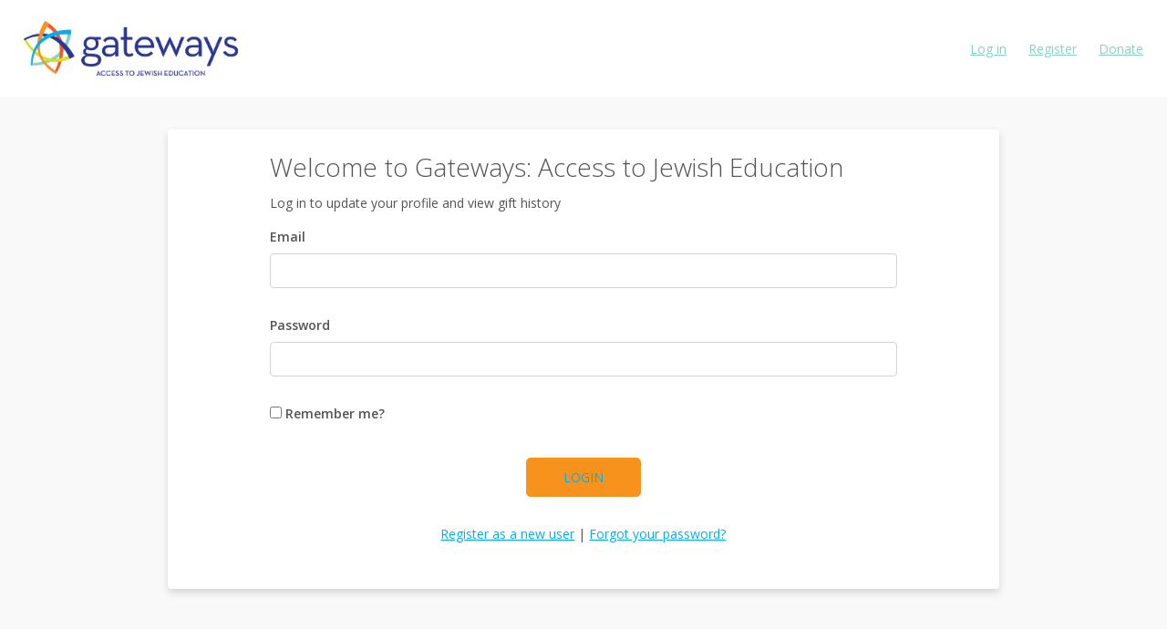

--- FILE ---
content_type: text/html; charset=utf-8
request_url: https://jgateways.givevirtuous.org/Account/Login?ReturnUrl=%2FDonations
body_size: 6461
content:
<!DOCTYPE html>
<html lang="en">
<head>
    <meta charset="utf-8" />
    <meta name="viewport" content="width=device-width, initial-scale=1.0" />
    <title>Login - Virtuous Giving</title>

    
    <link rel="apple-touch-icon" sizes="180x180" href="/apple-touch-icon.png">
    <link rel="icon" type="image/png" sizes="32x32" href="/favicon-32x32.png">
    <link rel="icon" type="image/png" sizes="16x16" href="/favicon-16x16.png">
    <link rel="manifest" href="/site.webmanifest">
    <link rel="mask-icon" href="/safari-pinned-tab.svg" color="#5bbad5">
    <meta name="msapplication-TileColor" content="#da532c">
    <meta name="theme-color" content="#ffffff">

    <script src="https://cdn.jsdelivr.net/npm/launchdarkly-js-client-sdk@3"></script>
    
    
        <script src="/js/featureProvider.min.js?v=U8KsKYNYc7Gf-MiFhkVT1xa-iKiyrg-2A9wKCcluBeQ"></script>
    

    
    
        <link rel="stylesheet" href="/css/portal.min.css?v=lV89NaMHv4kxR-Ut2RNsCuzdbONVPJXhPr-0sJc4fOY" />
    

    

    <style type="text/css">
        a {
            color: #00aeef;
        }
        a:hover, a:active, a:focus {
            color: #00aeef;
        }

        header{
            background-color: #ffffff;
        }

        header a {
            color: #8ad0c3;
        }

        .btn-primary {
            background-color: #f7931d;
            border-color: #f7931d;
            color: #00aeef;
        }

        .btn-primary:hover, .btn-primary:active, .btn-primary:focus {
            background-color: #f7931d;
            border-color: #f7931d;
            color: #00aeef;
        }

            form[id*="vcrm"] .v_gao:hover, form[id*="vcrm"] .v_gao.active, form[id*="vcrm"] .v_gao:active, form[id*="vcrm"] .v_gao:focus,
            form[id*="vcrm"] .v_ig .btn:hover, form[id*="vcrm"] .v_ig .btn:active, form[id*="vcrm"] .v_ig .btn:focus{
                background-color: #f7931d;
                border-color: #f7931d;
            }

        form[id*="vcrm"] .v_ig button.v_btn_outline{
            color: #f7931d;
            border-color: #f7931d;
        }

        form[id*="vcrm"] .v_ig button.v_btn_outline:hover, form[id*="vcrm"] .v_ig button.v_btn_outline:active, form[id*="vcrm"] .v_ig button.v_btn_outline:focus {
            border-color: #f7931d;
        }

        form[id*="vcrm"] .v_ig button.v_btn_outline.active{
            background-color: #f7931d;
            border-color: #f7931d;
        }

        form[id*="vcrm"] .v_ig button.v_btn_outline.active:hover, form[id*="vcrm"] .v_ig button.v_btn_outline.active:active, form[id*="vcrm"] .v_ig button.v_btn_outline.active:focus {
            background-color: #f7931d;
            border-color: #f7931d;
        }

        [class^="icon-"].btn:hover {
            color: #f7931d !important;
        }

        .btn:hover {
            opacity: .75;
            color: #fff !important;
        }

        form[id*="vcrm"] .v_gao {
            background-color: transparent;
            color: #f7931d;
            border: 2px solid #f7931d;
        }

        form[id*="vcrm"] .v_gao.active, form[id*="vcrm"] .v_gao:hover {
         color: #fff;
         background-color: #f7931d;
        }

        .statement-message {
            margin-top: -20px;
            margin-bottom: 20px;
            background-color: #f7931d;
            border-color: #f7931d;
            display: block;
            color: #fff;
        }
        .statement-message p {
            text-align: center;
            margin:10px;
        }
        .contact-us-info {
            text-align: left;
            padding-left: 20%;
        }
        .contact-us-info p {
            margin-bottom: inherit;
        }
        .contact-us-info a {
            color: #007cad;
        }
        .virtuous-footer {
            text-align: right;
            padding-right: 20%;
        }
        
        .side-modal-header {
            color: #fff;
            background-color: #ffffff;
        }
        .side-modal-btn { 
            color: #fff;
            background-color: #ffffff;
        }

    </style>

    

<script type="text/javascript">!function(T,l,y){var S=T.location,k="script",D="instrumentationKey",C="ingestionendpoint",I="disableExceptionTracking",E="ai.device.",b="toLowerCase",w="crossOrigin",N="POST",e="appInsightsSDK",t=y.name||"appInsights";(y.name||T[e])&&(T[e]=t);var n=T[t]||function(d){var g=!1,f=!1,m={initialize:!0,queue:[],sv:"5",version:2,config:d};function v(e,t){var n={},a="Browser";return n[E+"id"]=a[b](),n[E+"type"]=a,n["ai.operation.name"]=S&&S.pathname||"_unknown_",n["ai.internal.sdkVersion"]="javascript:snippet_"+(m.sv||m.version),{time:function(){var e=new Date;function t(e){var t=""+e;return 1===t.length&&(t="0"+t),t}return e.getUTCFullYear()+"-"+t(1+e.getUTCMonth())+"-"+t(e.getUTCDate())+"T"+t(e.getUTCHours())+":"+t(e.getUTCMinutes())+":"+t(e.getUTCSeconds())+"."+((e.getUTCMilliseconds()/1e3).toFixed(3)+"").slice(2,5)+"Z"}(),iKey:e,name:"Microsoft.ApplicationInsights."+e.replace(/-/g,"")+"."+t,sampleRate:100,tags:n,data:{baseData:{ver:2}}}}var h=d.url||y.src;if(h){function a(e){var t,n,a,i,r,o,s,c,u,p,l;g=!0,m.queue=[],f||(f=!0,t=h,s=function(){var e={},t=d.connectionString;if(t)for(var n=t.split(";"),a=0;a<n.length;a++){var i=n[a].split("=");2===i.length&&(e[i[0][b]()]=i[1])}if(!e[C]){var r=e.endpointsuffix,o=r?e.location:null;e[C]="https://"+(o?o+".":"")+"dc."+(r||"services.visualstudio.com")}return e}(),c=s[D]||d[D]||"",u=s[C],p=u?u+"/v2/track":d.endpointUrl,(l=[]).push((n="SDK LOAD Failure: Failed to load Application Insights SDK script (See stack for details)",a=t,i=p,(o=(r=v(c,"Exception")).data).baseType="ExceptionData",o.baseData.exceptions=[{typeName:"SDKLoadFailed",message:n.replace(/\./g,"-"),hasFullStack:!1,stack:n+"\nSnippet failed to load ["+a+"] -- Telemetry is disabled\nHelp Link: https://go.microsoft.com/fwlink/?linkid=2128109\nHost: "+(S&&S.pathname||"_unknown_")+"\nEndpoint: "+i,parsedStack:[]}],r)),l.push(function(e,t,n,a){var i=v(c,"Message"),r=i.data;r.baseType="MessageData";var o=r.baseData;return o.message='AI (Internal): 99 message:"'+("SDK LOAD Failure: Failed to load Application Insights SDK script (See stack for details) ("+n+")").replace(/\"/g,"")+'"',o.properties={endpoint:a},i}(0,0,t,p)),function(e,t){if(JSON){var n=T.fetch;if(n&&!y.useXhr)n(t,{method:N,body:JSON.stringify(e),mode:"cors"});else if(XMLHttpRequest){var a=new XMLHttpRequest;a.open(N,t),a.setRequestHeader("Content-type","application/json"),a.send(JSON.stringify(e))}}}(l,p))}function i(e,t){f||setTimeout(function(){!t&&m.core||a()},500)}var e=function(){var n=l.createElement(k);n.src=h;var e=y[w];return!e&&""!==e||"undefined"==n[w]||(n[w]=e),n.onload=i,n.onerror=a,n.onreadystatechange=function(e,t){"loaded"!==n.readyState&&"complete"!==n.readyState||i(0,t)},n}();y.ld<0?l.getElementsByTagName("head")[0].appendChild(e):setTimeout(function(){l.getElementsByTagName(k)[0].parentNode.appendChild(e)},y.ld||0)}try{m.cookie=l.cookie}catch(p){}function t(e){for(;e.length;)!function(t){m[t]=function(){var e=arguments;g||m.queue.push(function(){m[t].apply(m,e)})}}(e.pop())}var n="track",r="TrackPage",o="TrackEvent";t([n+"Event",n+"PageView",n+"Exception",n+"Trace",n+"DependencyData",n+"Metric",n+"PageViewPerformance","start"+r,"stop"+r,"start"+o,"stop"+o,"addTelemetryInitializer","setAuthenticatedUserContext","clearAuthenticatedUserContext","flush"]),m.SeverityLevel={Verbose:0,Information:1,Warning:2,Error:3,Critical:4};var s=(d.extensionConfig||{}).ApplicationInsightsAnalytics||{};if(!0!==d[I]&&!0!==s[I]){var c="onerror";t(["_"+c]);var u=T[c];T[c]=function(e,t,n,a,i){var r=u&&u(e,t,n,a,i);return!0!==r&&m["_"+c]({message:e,url:t,lineNumber:n,columnNumber:a,error:i}),r},d.autoExceptionInstrumented=!0}return m}(y.cfg);function a(){y.onInit&&y.onInit(n)}(T[t]=n).queue&&0===n.queue.length?(n.queue.push(a),n.trackPageView({})):a()}(window,document,{
src: "https://js.monitor.azure.com/scripts/b/ai.2.min.js", // The SDK URL Source
crossOrigin: "anonymous", 
cfg: { // Application Insights Configuration
    connectionString: 'InstrumentationKey=77132418-3063-4821-85f7-e46f475bbc45'
}});</script></head>
<body>
    <header>
        <nav class="navbar navbar-dark navbar-expand-md">
            <a href="/" class="navbar-brand mr-auto"><img src="https://cdn.givevirtuous.org/logo/cf6e52f6-ec2a-4eda-6d7e-08d9c18208d6.png"></a>
            <button class="navbar-toggler" type="button" data-toggle="collapse" data-target="#navbarSupportedContent" aria-controls="navbarSupportedContent" aria-expanded="false" aria-label="Toggle navigation">
                <span class="navbar-toggler-icon"></span>
            </button>

            
    <div class="collapse ml-auto navbar-collapse" id="navbarSupportedContent">
        <ul class="navbar-nav ml-auto">
            <li class="nav-item ml-4">
                <a href="/Account/Login">Log in</a>
            </li>
            <li class="nav-item ml-4">
                <a href="/Account/Register">Register</a>
            </li>
            <li class="nav-item ml-4">
                <a href="/Donate">Donate</a>
            </li>
        </ul>
    </div>

        </nav>
    </header>

    

    

<div class="container">
    <div class="row">
        <div class="col-lg-10 offset-lg-1 mt-3">
            <div class="content-box">
                <div class="container">
                    <div class="row">
                        <div class="col-sm-10 offset-sm-1">
                            <h1>Welcome to Gateways: Access to Jewish Education</h1>
                            <p>Log in to update your profile and view gift history</p>

                            


                            <form method="post" action="/Account/Login?returnurl=%2FDonations">
                                <div class="text-danger validation-summary-valid" data-valmsg-summary="true"><ul><li style="display:none"></li>
</ul></div>

                                <div class="form-group">
                                    <label for="Email">Email</label>
                                    <input class="form-control" type="text" data-val="true" data-val-required="The Email field is required." id="Email" name="Email" value="" />
                                    <span class="text-danger field-validation-valid" data-valmsg-for="Email" data-valmsg-replace="true"></span>
                                </div>

                                <div class="form-group">
                                    <label for="Password">Password</label>
                                    <input class="form-control" type="password" data-val="true" data-val-required="The Password field is required." id="Password" name="Password" />
                                    <span class="text-danger field-validation-valid" data-valmsg-for="Password" data-valmsg-replace="true"></span>
                                </div>

                                <div class="form-group">
                                    <div class="checkbox">
                                        <label for="RememberMe">
                                            <input type="checkbox" data-val="true" data-val-required="The Remember me? field is required." id="RememberMe" name="RememberMe" value="true" />
                                            Remember me?
                                        </label>
                                    </div>
                                </div>

                                <div class="form-group text-center">
                                    <button type="submit" class="btn btn-lg btn-primary">Login</button>
                                </div>

                                <div class="form-group text-center">
                                    <a href="/Account/Register?returnurl=%2FDonations">Register as a new user</a> | <a href="/Account/ForgotPassword">Forgot your password?</a>
                                </div>
                            <input name="__RequestVerificationToken" type="hidden" value="CfDJ8Du6uOzkkD5HujtiTsxJOs8nIZZCkFEq1WmGEZXxRBJp-E30Oh1F8Tb5f630-cOjFEOpqU6IMls6tzKikc0uVMtbkmgi-cdq5CfPcH5WXdCd92DcXkcNWedOk-PHQnzagnmy05RKXuZFMy82fGN9o10" /><input name="RememberMe" type="hidden" value="false" /></form>
                        </div>
                    </div>
                </div>
            </div>
        </div>
    </div>
</div>



    <footer>
            <div><a href="https://www.virtuouscrm.com/software/online-fundraising" target="_blank">Nonprofit Online Donation Processing by <img src="/images/virtuous-logo-full.png" alt=""></a></div>
            <div>&copy; 2026 Virtuous Software. All Rights Reserved</div>
            
        
    </footer>

    

    
        <script type="text/javascript">   
            window.heap=window.heap||[],heap.load=function(e,t){window.heap.appid=e,window.heap.config=t=t||{};var r=document.createElement("script");r.type="text/javascript",r.async=!0,r.src="https://cdn.heapanalytics.com/js/heap-"+e+".js";var a=document.getElementsByTagName("script")[0];a.parentNode.insertBefore(r,a);for(var n=function(e){return function(){heap.push([e].concat(Array.prototype.slice.call(arguments,0)))}},p=["addEventProperties","addUserProperties","clearEventProperties","identify","resetIdentity","removeEventProperty","setEventProperties","track","unsetEventProperty"],o=0;o<p.length;o++)heap[p[o]]=n(p[o])};   
            heap.load("67529025");
        </script>
    

    
        <script src="https://ajax.aspnetcdn.com/ajax/jquery/jquery-3.7.1.min.js" crossorigin="anonymous" integrity="sha384-1H217gwSVyLSIfaLxHbE7dRb3v4mYCKbpQvzx0cegeju1MVsGrX5xXxAvs/HgeFs">
        </script>
<script>(window.jQuery||document.write("\u003Cscript src=\u0022/lib/jquery/dist/jquery.min.js\u0022 crossorigin=\u0022anonymous\u0022 integrity=\u0022sha384-1H217gwSVyLSIfaLxHbE7dRb3v4mYCKbpQvzx0cegeju1MVsGrX5xXxAvs/HgeFs\u0022\u003E\u003C/script\u003E"));</script>
        <script src="https://stackpath.bootstrapcdn.com/bootstrap/4.1.3/js/bootstrap.min.js" crossorigin="anonymous">
        </script>
<script>(window.jQuery && window.jQuery.fn && window.jQuery.fn.modal||document.write("\u003Cscript src=\u0022/lib/bootstrap/dist/js/bootstrap.min.js\u0022 crossorigin=\u0022anonymous\u0022\u003E\u003C/script\u003E"));</script>
    

    

    
    
     
        <script type="text/javascript">
            (function () {
                virtuous.featureProviderLaunchDarkly('Gateways: Access to Jewish Education', 
                                                     'cf6e52f6-ec2a-4eda-6d7e-08d9c18208d6', 
                                                     '2624', 
                                                     '', 
                                                     '', 
                                                     '63acbb70c6daba119c434f21');
            })();
        </script>
    

    
    

    <script src="https://ajax.aspnetcdn.com/ajax/jquery.validate/1.14.0/jquery.validate.min.js" crossorigin="anonymous" integrity="sha384-Fnqn3nxp3506LP/7Y3j/25BlWeA3PXTyT1l78LjECcPaKCV12TsZP7yyMxOe/G/k">
    </script>
<script>(window.jQuery && window.jQuery.validator||document.write("\u003Cscript src=\u0022/lib/jquery-validation/dist/jquery.validate.min.js\u0022 crossorigin=\u0022anonymous\u0022 integrity=\u0022sha384-Fnqn3nxp3506LP/7Y3j/25BlWeA3PXTyT1l78LjECcPaKCV12TsZP7yyMxOe/G/k\u0022\u003E\u003C/script\u003E"));</script>
    <script src="https://ajax.aspnetcdn.com/ajax/jquery.validation.unobtrusive/3.2.6/jquery.validate.unobtrusive.min.js" crossorigin="anonymous" integrity="sha384-JrXK+k53HACyavUKOsL+NkmSesD2P+73eDMrbTtTk0h4RmOF8hF8apPlkp26JlyH">
    </script>
<script>(window.jQuery && window.jQuery.validator && window.jQuery.validator.unobtrusive||document.write("\u003Cscript src=\u0022/lib/jquery-validation-unobtrusive/jquery.validate.unobtrusive.min.js\u0022 crossorigin=\u0022anonymous\u0022 integrity=\u0022sha384-JrXK\u002Bk53HACyavUKOsL\u002BNkmSesD2P\u002B73eDMrbTtTk0h4RmOF8hF8apPlkp26JlyH\u0022\u003E\u003C/script\u003E"));</script>



</body>
</html>


--- FILE ---
content_type: text/javascript
request_url: https://jgateways.givevirtuous.org/js/featureProvider.min.js?v=U8KsKYNYc7Gf-MiFhkVT1xa-iKiyrg-2A9wKCcluBeQ
body_size: 611
content:
var virtuous=virtuous||{},featureFlags=[],ldclient=null;virtuous.featureProviderLaunchDarkly=function(e,a,t,l,n,r){var i={},i=null==l||0==l.length?{kind:"user",key:"00000000-0000-0000-0000-000000000000",email:"anonymous@virtuous.org"}:{kind:"user",key:l,email:n,CrmOrganizationId:t,GivingOrganizationId:a,OrganizationName:e};function u(){for(var e=0;e<featureFlags.length;e++)for(var a=ldclient.variation(featureFlags[e],!1),t='[data-feature-flag="'+featureFlags[e]+'"]',l=document.querySelectorAll(t),e=0;e<l.length;e++)l[e].style.display=0==a?"none":"block"}document.querySelectorAll("[data-feature-flag]").forEach(function(e){e=e.getAttribute("data-feature-flag");-1===featureFlags.indexOf(e)&&featureFlags.push(e)}),(ldclient=LDClient.initialize(r,i)).on("ready",u),ldclient.on("change",u)};